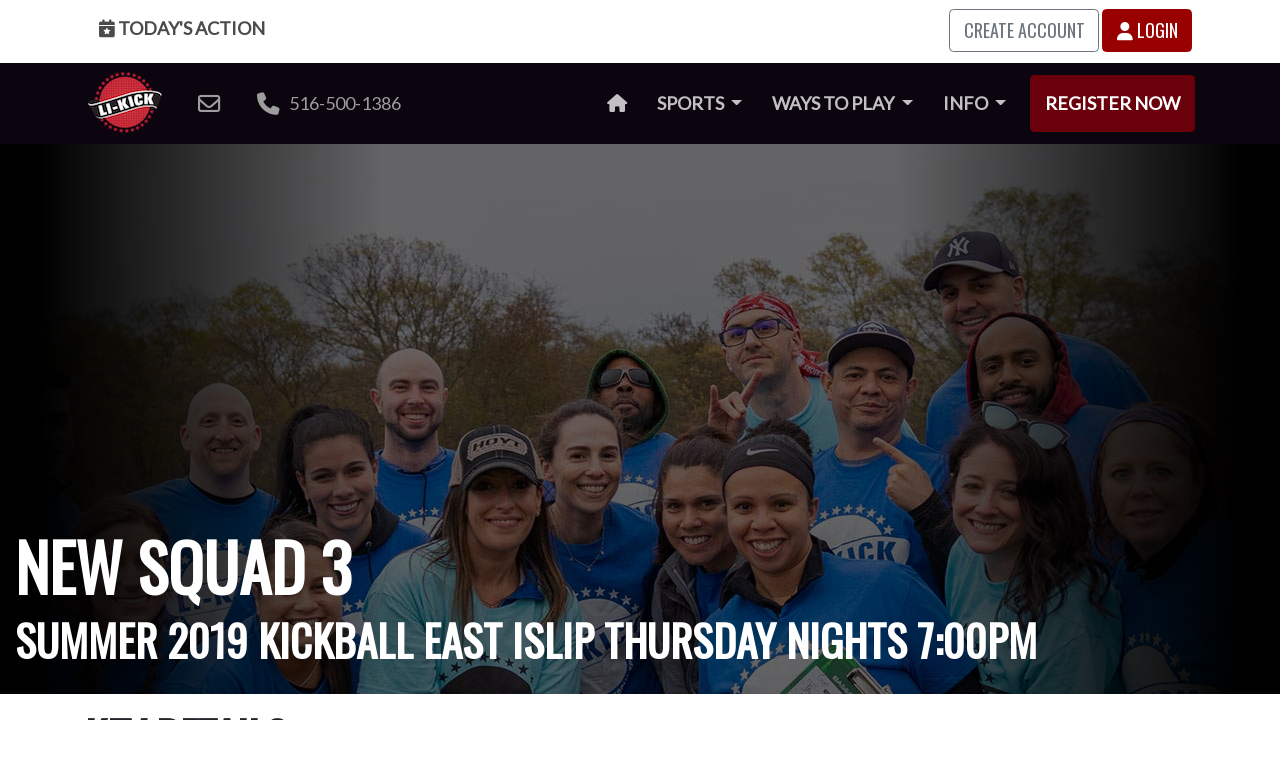

--- FILE ---
content_type: text/html; charset=utf-8
request_url: https://li-kick.com/leagues/2019-summer-east-islip-kickball-thursday/team/5d1138df29dede27abdaeb1b
body_size: 7495
content:
<!DOCTYPE html>

<html lang="en">

<head>


  <meta charset="utf-8">
<meta http-equiv="X-UA-Compatible" content="IE=edge">
<meta name="viewport" content="width=device-width, initial-scale=1">
<meta property="og:type" content="article" />
<meta property="fb:app_id" content="303070680141619" />


<meta property="og:title" content="New Squad 3 Summer 2019 Kickball East Islip Thursday Nights 7:00pm  | LI Kick" />
<title>New Squad 3 Summer 2019 Kickball East Islip Thursday Nights 7:00pm  | LI Kick</title>



<meta property="og:image" content="https://cdn.li-kick.com/content/images/leagues/kickball/2019/summer/east-islip/thursday/teams/new-squad-3-2020-08-28-15-03-38.jpg" />



<meta name="description" content="New Squad 3 Playing in a Kickball League in East Islip on Thursday Nights July 11th 2019. Games start at 7:00pm at Heckscher State Park." />
<meta property="og:description" content="New Squad 3 Playing in a Kickball League in East Islip on Thursday Nights July 11th 2019. Games start at 7:00pm at Heckscher State Park." />



<meta property="og:url" content="https://li-kick.com/leagues/2019-summer-east-islip-kickball-thursday/team/5d1138df29dede27abdaeb1b" />
<link rel="canonical" href="https://li-kick.com/leagues/2019-summer-east-islip-kickball-thursday/team/5d1138df29dede27abdaeb1b" />




  <link
    href="https://cdn.li-kick.com/www/theme/css/league.css?cachebust=20250730"
    rel="stylesheet">



  <script src="https://code.jquery.com/jquery-3.5.1.min.js" integrity="sha256-9/aliU8dGd2tb6OSsuzixeV4y/faTqgFtohetphbbj0="
  crossorigin="anonymous"></script>




<script src="https://cdn.jsdelivr.net/npm/bootstrap@4.6.0/dist/js/bootstrap.bundle.min.js"
  integrity="sha384-Piv4xVNRyMGpqkS2by6br4gNJ7DXjqk09RmUpJ8jgGtD7zP9yug3goQfGII0yAns" crossorigin="anonymous"></script>

<link href="https://fonts.googleapis.com/css?family=Lato|Oswald" rel="stylesheet">
<script src="https://kit.fontawesome.com/5e1fea2472.js" crossorigin="anonymous"></script>


<link rel="apple-touch-icon" sizes="180x180"
  href="https://cdn.li-kick.com/www/theme/images/favicons/apple-touch-icon.png?cachebust=20250730">
<link rel="icon" type="image/png" sizes="32x32"
  href="https://cdn.li-kick.com/www/theme/images/favicons/favicon-32x32.png?cachebust=20250730">
<link rel="icon" type="image/png" sizes="16x16"
  href="https://cdn.li-kick.com/www/theme/images/favicons/favicon-16x16.png?cachebust=20250730">
<link rel="manifest" href="https://cdn.li-kick.com/www/theme/images/favicons/site.webmanifest?cachebust=20250730">
<link rel="mask-icon" href="https://cdn.li-kick.com/www/theme/images/favicons/safari-pinned-tab.svg?cachebust=20250730"
  color="#5bbad5">
<link rel="shortcut icon" href="https://cdn.li-kick.com/www/theme/images/favicons/favicon.ico?cachebust=20250730">
<meta name="msapplication-TileColor" content="#00aba9">
<meta name="msapplication-config"
  content="https://cdn.li-kick.com/www/theme/images/favicons/browserconfig.xml?cachebust=20250730">
<meta name="theme-color" content="#ffffff">

<!-- Bootstrap -->


<!-- HTML5 shim and Respond.js for IE8 support of HTML5 elements and media queries -->
<!-- WARNING: Respond.js doesn't work if you view the page via file:// -->
<!--[if lt IE 9]>
      <script src="https://oss.maxcdn.com/html5shiv/3.7.3/html5shiv.min.js"></script>
      <script src="https://oss.maxcdn.com/respond/1.4.2/respond.min.js"></script>
    <![endif]-->





<!-- Google Tag Manager -->
<script>(function (w, d, s, l, i) {
    w[l] = w[l] || []; w[l].push({
      'gtm.start':
        new Date().getTime(), event: 'gtm.js'
    }); var f = d.getElementsByTagName(s)[0],
      j = d.createElement(s), dl = l != 'dataLayer' ? '&l=' + l : ''; j.async = true; j.src =
        'https://www.googletagmanager.com/gtm.js?id=' + i + dl; f.parentNode.insertBefore(j, f);
  })(window, document, 'script', 'dataLayer', 'GTM-TP89VCN');</script>
<!-- End Google Tag Manager -->

<script>
  function gtag(arguments) { dataLayer.push(arguments) };
  gtag('js', new Date());

</script>


<script>
  (function (i, s, o, g, r, a, m) {
    i['GoogleAnalyticsObject'] = r;
    i[r] = i[r] || function () {
      (i[r].q = i[r].q || []).push(arguments)
    }, i[r].l = 1 * new Date();
    a = s.createElement(o),
      m = s.getElementsByTagName(o)[0];
    a.async = 1;
    a.src = g;
    m.parentNode.insertBefore(a, m)
  })(window, document, 'script', 'https://www.google-analytics.com/analytics.js', 'ga');

  ga('create', 'UA-89380001-1', 'auto');
  ga('send', 'pageview');

</script>

<script>
  /**
   * Function that tracks a click on an outbound link in Analytics.
   * This function takes a valid URL string as an argument, and uses that URL string
   * as the event label. Setting the transport method to 'beacon' lets the hit be sent
   * using 'navigator.sendBeacon' in browser that support it.
   */
  var trackOutboundLink = function (url, category) {
    var cat = category || 'outbound';
    ga('send', 'event', cat, 'click', url, {
      'transport': 'beacon',
      'hitCallback': function () {
        document.location = url;
      }
    });
  }

</script>


<!-- Reddit Conversion Pixel -->
<script>
  var i = new Image();
  i.src =
    "https://alb.reddit.com/snoo.gif?q=CAAHAAABAAoACQAAAAAByYH7AA==&s=J7p5QbMMwIgProUzUdyPD7XwC6ieJbBsHH5cCEqs-dc=";

</script>
<noscript>
  <img height="1" width="1" style="display:none"
    src="https://alb.reddit.com/snoo.gif?q=CAAHAAABAAoACQAAAAAByYH7AA==&s=J7p5QbMMwIgProUzUdyPD7XwC6ieJbBsHH5cCEqs-dc=" />
</noscript>
<!-- DO NOT MODIFY -->
<!-- End Reddit Conversion Pixel -->


<!-- Facebook Pixel Code -->
<script>
  ! function (f, b, e, v, n, t, s) {
    if (f.fbq) return;
    n = f.fbq = function () {
      n.callMethod ?
        n.callMethod.apply(n, arguments) : n.queue.push(arguments)
    };
    if (!f._fbq) f._fbq = n;
    n.push = n;
    n.loaded = !0;
    n.version = '2.0';
    n.queue = [];
    t = b.createElement(e);
    t.async = !0;
    t.src = v;
    s = b.getElementsByTagName(e)[0];
    s.parentNode.insertBefore(t, s)
  }(window, document, 'script',
    'https://connect.facebook.net/en_US/fbevents.js');
  fbq('init', '341173856387168');
  fbq('track', 'PageView');

</script>
<noscript><img height="1" width="1" style="display:none"
    src="https://www.facebook.com/tr?id=341173856387168&ev=PageView&noscript=1" /></noscript>
<!-- End Facebook Pixel Code -->



<script>
  /* Google Code for site convert Conversion Page
  In your html page, add the snippet and call
  goog_report_conversion when someone clicks on the
  chosen link or button. */

  /* <![CDATA[ */
  goog_snippet_vars = function () {
    var w = window;
    w.google_conversion_id = 857384319;
    w.google_conversion_label = "h6WmCLWP5HEQ_8rqmAM";
    w.google_remarketing_only = false;
  }
  // DO NOT CHANGE THE CODE BELOW.
  goog_report_conversion = function (url) {
    goog_snippet_vars();
    window.google_conversion_format = "3";
    var opt = new Object();
    opt.onload_callback = function () {
      if (typeof (url) != 'undefined') {
        window.location = url;
      }
    }
    var conv_handler = window['google_trackConversion'];
    if (typeof (conv_handler) == 'function') {
      conv_handler(opt);
    }
  }
/* ]]> */

</script>





<script type="text/javascript">
    (function(c,l,a,r,i,t,y){
        c[a]=c[a]||function(){(c[a].q=c[a].q||[]).push(arguments)};
        t=l.createElement(r);t.async=1;t.src="https://www.clarity.ms/tag/"+i;
        y=l.getElementsByTagName(r)[0];y.parentNode.insertBefore(t,y);
    })(window, document, "clarity", "script", "u9vvyv231e");
</script>


  


  <script type="text/javascript"
    src="https://cdn.li-kick.com/www/theme/js/libraries/datatables.js?cachebust=20250730">
    </script>
  <script type="text/javascript"
    src="https://cdn.li-kick.com/www/theme/js/libraries/jquery.bracket.js?cachebust=20250730">
    </script>

<script
type="text/javascript"
src="https://cdn.li-kick.com/www/theme/js/libraries/jquery.colorbox.js?cachebust=20250730"></script>

  <script src="https://cdn.jsdelivr.net/npm/chart.js@3.2.1/dist/chart.min.js"
    integrity="sha256-uVEHWRIr846/vAdLJeybWxjPNStREzOlqLMXjW/Saeo=" crossorigin="anonymous"></script>


  <script src="https://unpkg.com/@popperjs/core@2"></script>
  <script src="https://unpkg.com/tippy.js@6"></script>

</head>

<body class="home">
  <!-- Google Tag Manager (noscript) -->
<noscript><iframe src="https://www.googletagmanager.com/ns.html?id=GTM-TP89VCN" height="0" width="0"
    style="display:none;visibility:hidden"></iframe></noscript>
<!-- End Google Tag Manager (noscript) -->


<div class="compact d-print-none">
  <div class="container">
    <div class="row">
      <div class="col-3">

        <a class="user-menu-button" href="/today"><i class="hidden-xs fas fa-calendar-star"></i> Today's
          Action</a>

      </div>
      <div id="user-menu-right" class="col-9 text-right">

        
        <a class="btn btn-outline-secondary text-uppercase" href="/signup">Create Account</a>
        <a class="btn btn-primary" href="/login/leagues/2019-summer-east-islip-kickball-thursday/team/5d1138df29dede27abdaeb1b"><i class="fas fa-user"></i> Login</a>



        <div class="user-button-links">

        </div>
        

      </div>
    </div>
  </div>
</div>


<nav class="navbar navbar-expand-lg navbar-dark bg-dark d-print-none">

  <div class="container">

    <a class="navbar-brand" href="/"><img alt="LI Kick Adult Social Sports"
          src="https://cdn.li-kick.com/www/images/logos/logo.png" /></a>

    <button class="navbar-toggler" type="button" data-toggle="collapse" data-target="#navbarSupportedContent"
      aria-controls="navbarSupportedContent" aria-expanded="false" aria-label="Toggle navigation">
      <span class="navbar-toggler-icon"></span>
    </button>

    <div class="collapse navbar-collapse" id="navbarSupportedContent">
      <ul class="navbar-nav mr-auto nav-pills navbar-icon-links">
        <li class="nav-item d-none d-xxl-block">
          <a onclick="trackOutboundLink('https://www.facebook.com/#!/pages/LI-Kick/275643985902866?fref=ts', 'facebook'); return false;"
            href="https://www.facebook.com/#!/pages/LI-Kick/275643985902866?fref=ts"><i
              class="fab fa-facebook fa-lg"></i><span class="sr-only">Facebook</span></a>
        </li>
        <li class="nav-item d-none d-xxl-block">
          <a onclick="trackOutboundLink('https://www.instagram.com/li_kick/', 'instagram'); return false;"
            href="https://www.instagram.com/li_kick/"><i class="fab fa-instagram fa-lg"></i><span
            class="sr-only">Instagram</span></a>
        </li>

        <li class="nav-item d-none d-xxl-block">
          <a
            onclick="trackOutboundLink('https://tiktok.com/@li_kick', 'tiktok'); return false;"
            href=" https://tiktok.com/@li_kick"><i
              class="fab fa-tiktok fa-lg"></i><span class="sr-only">TikTok</span></a>
        </li>

       

        <li class="nav-item d-none d-xxl-block">
          <a
            onclick="trackOutboundLink('https://www.youtube.com/channel/UCrcyK_a5EoxxhJwqrDtHKgw/', 'youtube'); return false;"
            href="https://www.youtube.com/channel/UCrcyK_a5EoxxhJwqrDtHKgw/"><i
              class="fab fa-youtube fa-lg"></i><span class="sr-only">YouTube</span></a>
        </li>
        <li class="nav-item d-none d-xl-block">
          <a href="mailto:info@li-kick.com"><i class="far fa-envelope fa-lg"></i>&nbsp;&nbsp;<span
              class="d-none d-xxl-inline-block">info@li-kick.com</span></a>
        </li>
        <li class="nav-item d-none d-xl-block">
          <a href="tel://516-500-1386"><i class="fas fa-phone fa-lg"></i> &nbsp;&nbsp;516-500-1386</a>
        </li>
      </ul>


      <ul class="navbar-nav ml-auto nav-pills">
        <li class="nav-item">
          <a class="nav-link" href="/"><i class="fa fa-home"></i><span class="sr-only">Home</span></a>
        </li>





        <li class="nav-item dropdown">
          <a class="nav-link dropdown-toggle" href="#" id="navbarLeaguesDropdownMenuLink" role="button" data-toggle="dropdown" aria-haspopup="true" aria-expanded="false">
            Sports <span class="caret"></span></a>
          <div class="dropdown-menu" aria-labelledby="navbarLeaguesDropdownMenuLink">
            <a class="dropdown-item" href="/bowling">Bowling</a>
            <a class="dropdown-item" href="/cornhole">Cornhole</a>
            <a class="dropdown-item" href="/darts">Darts</a>
            <a class="dropdown-item" href="/dodgeball">Dodgeball</a>
            <a class="dropdown-item" href="/handball">European Handball</a>
            <a class="dropdown-item" href="/kickball">Kickball</a>
            <a class="dropdown-item" href="/pickleball">Pickleball</a>
            <a class="dropdown-item" href="/soccer">Soccer</a>
            <a class="dropdown-item" href="/softball">Softball</a>
            <a class="dropdown-item" href="/ultimate">Ultimate Frisbee</a>
            <a class="dropdown-item" href="/volleyball">Volleyball</a>

            
            
          </div>
        </li>

        <li class="nav-item dropdown">
          <a class="nav-link dropdown-toggle" href="#" id="navbarEventsDropdownMenuLink" role="button" data-toggle="dropdown" aria-haspopup="true" aria-expanded="false">
            Ways to Play <span class="caret"></span></a>
          <div class="dropdown-menu" aria-labelledby="navbarEventsDropdownMenuLink">
                                    
            <a class="dropdown-item" href="/leagues">Leagues</a>
            <a class="dropdown-item" href="/tournaments">Tournaments</a>
            <a class="dropdown-item" href="/mix-match">Mix & Match</a>
            <a class="dropdown-item" href="/semi-pro">Semi Pro</a>
            <a class="dropdown-item" href="/events">Social Events</a>
            <a class="dropdown-item" href="/archives">Archives</a>
          </div>
        </li>

        <li class="nav-item dropdown">
          <a class="nav-link dropdown-toggle" href="#" id="navbarEventsDropdownMenuLink" role="button" data-toggle="dropdown" aria-haspopup="true" aria-expanded="false">
            Info <span class="caret"></span></a>
          <div class="dropdown-menu" aria-labelledby="navbarEventsDropdownMenuLink">
            <a class="dropdown-item" href="/about">About Us</a>
            <a class="dropdown-item" href="/around-the-world">Around the World</a>
            <a class="dropdown-item" href="/captains">Captains Guide</a>
            
            <a class="dropdown-item" href="/corporate">Corporate Teams</a>
            <a class="dropdown-item" href="/free-agents">Indy & FA Handbook</a>
            <a class="dropdown-item" href="/new-in-town">New in Town</a>
            <a class="dropdown-item" href="/players-first-principles">Players First Principles</a>
            <a class="dropdown-item" href="/podcast">Podcast</a>
            <a class="dropdown-item" href="/policies">Policies</a>
            <a class="dropdown-item" href="/shirt-catalog">Shirt Catalog</a>
            <a class="dropdown-item" href="/social-groups">Social Media Groups</a>
            <a class="dropdown-item" href="/theme-week">Theme Week</a>
            <a class="dropdown-item" href="/top-players">Top Players</a>
            <a class="dropdown-item" href="/travel">Travel Experience</a>


          </div>
        </li>





        <li class="nav-item"><a style="margin-left: 0.5em; display: inline-block" class="nav-link btn-primary"
            href="/register">Register Now</a></li>
      </ul>
    </div>
  </div>
</nav>

<script>
  (function ($) {
    $(document).ready(function () {
      // get current URL path and assign 'active' class
      var pathname = window.location.pathname;

      $('.navbar .navbar-nav > li > a[href="' + pathname + '"]').addClass('nav-link--active');
    });
  })(jQuery);

</script>



  

  <section class="gradient-hero d-print-none" style="background-image: url('https://cdn.li-kick.com/content/images/leagues/kickball/2019/summer/east-islip/thursday/hero-2019-05-27-22-10-05.jpg')">
    <div class="gradient-hero--wrap">

      <div class="gradient-hero--text">
        <div class="container-lg">
          <div class="row">
            <div class="col-12">

              <h1>New Squad 3</h1>
              
              <h2>Summer 2019 Kickball East Islip Thursday Nights 7:00pm </h2>
              

            </div>
          </div>
        </div>
      </div>
    </div>
  </section>

  <div class="d-none d-print-block">
    <div class="container-lg">
      <div class="row">
        <div class="col-12">
          <h1 class="leadin">New Squad 3</h1>
          
            <h2 class="leadin">Summer 2019 Kickball East Islip Thursday Nights 7:00pm </h2>
          
        </div>
      </div>
    </div>
  </div>



  <section class="league-details compact">
    <div class="container">

      <div class="row">
        <div class="col-sm-12">
          <h2 class="leadin">Key Details</h2>
        </div>
      </div>

      <div class="row">

        <div class="col-6 col-sm-4 col-md-3 col-lg-3">
          


       

       <div class="polaroid-item-wrap">
         <div class="polaroid ">
          <a class="polaroid-link" href="https://cdn.li-kick.com/content/images/leagues/kickball/2019/summer/east-islip/thursday/teams/new-squad-3-2020-08-28-15-03-38.jpg">
             <img
                                    alt="New Squad 3"
                                    src="https://cdn.li-kick.com/content/images/leagues/kickball/2019/summer/east-islip/thursday/teams/new-squad-3-2020-08-28-15-03-38.jpg" />
          </a>
           <div style="color: #000;" class="polaroid-caption">
             <div style="font-size: 0.8em;"><i class='fas tc-ghc_sport_grey fa-square'></i>
             New Squad 3</div>

             

           </div>
         </div>
       </div>


       
        </div>

        <div class="col-6 col-sm-8 col-md-9 col-lg-9">


          

          <dl class="row horizontal-dl">

            <dt class="col-sm-2">Sport</dt>
            <dd class="col-sm-10">Kickball</dd>



            <dt class="col-sm-2">Seasons Played</dt>
            <dd class="col-sm-10">1</dd>



          </dl>

          

          <a href="https://www.li-kick.com/leagues/2019-summer-east-islip-kickball-thursday" button class="btn btn-primary">View League</a>
          
        </div>




      </div>
    </div>
  </section>



  
  <section class="standings compact">
    <div class="container">
      <div class="row">
        <div class="col-sm-12 col-md-12 col-lg-12">
          <h2 class="leadin">Standings</h2>
        </div>
      </div>
      <div class="row">
  <div class="col-sm-12">
    <div id="standings">

      

      <div class="table-responsive-md">
        <table id="standings-table" class="table table-striped">
          <thead>
            <tr>

              

              <th class="th-team" data-tablesaw-priority="persist">Team</th>

              


              
              <th class="th-wins">
                Wins
              </th>
              



              


              
              <th class="th-losses">
                Losses
              </th>
              



              


              



              


              

              <th class="th-bar-points">
                Bar Points
              </th>
              



              

            </tr>
          </thead>

          <tbody>
            
            <tr>

              

              <td data-order="New Squad 3">
                <i class='fas tc-ghc_sport_grey fa-square'></i>

                
                <a href="/leagues/2019-summer-east-islip-kickball-thursday/team/5d1138df29dede27abdaeb1b">New Squad 3</a>
                
              </td>

              

              
              <td data-order="1">
                1</td>
              

              

              
              <td data-order="4">
                4</td>
              

              

              

              

              

              <td data-order="600">600 </td>
              

              


            </tr>
            
          </tbody>
        </table>
      </div>

    </div>
  </div>
</div>




<script src="https://cdn.li-kick.com/www/theme/js/libraries/sparkline.js?cachebust=20250730"></script>

    <script>


tippy('[data-tippy-content]', {
  animation: 'scale',
});

      document.querySelectorAll(".sparkline").forEach(function (svg) {


        var data = JSON.parse(svg.dataset.elo)

          

        //find min and max, not really using max but here if you need it
        //const max = Math.max(...data);
        const min = Math.min(...data);

        for (var x = 0; x < data.length; x++) {
          //temp[x].actualValue = temp[x].value     //save the value as actualValue before modifying
          data[x] = data[x] - min  //create the corrected value using an offset of the min
        }


        sparkline.sparkline(svg, data);
      });


    </script>

<style>

  .sparkline--red { stroke: #990000; fill: none; }
  </style>

  
    </div>
  </section>
  

  

  


 
  



  <script type="text/javascript"
    src="https://cdn.li-kick.com/www/theme/js/footer/league.js?cachebust=20250730">
    </script>

<script
type="text/javascript"
src="https://cdn.li-kick.com/www/theme/js/footer/image-gallery.js?cachebust=20250730"></script>

<script type="text/javascript">
$(document).ready(function () {
  $("a.polaroid-link").colorbox({
    rel: "polaroid-link",
    transition: "fade",
    current: "",
  });
});
</script>

  <footer id="footer" class="footer d-print-none">
  <div class="footer-bottom">
    <div class="container">
      <div class="row">
        <div class="col-6 col-sm-4 col-md-4 col-lg-3">
          <h3>Directory</h3>
          <ul class="footer-nav-simple">
            <li><a href="/about">About Us<i style="margin-left: 6px;" class="far fa-angle-right"></i></a>
            </li>
            <li><a href="/around-the-world">Around the World<i style="margin-left: 6px;" class="far fa-angle-right"></i></a></li>
            <li><a href="/captains">Captains Guide<i style="margin-left: 6px;" class="far fa-angle-right"></i></a></li>
            <li><a href="/corporate">Corporate Teams<i style="margin-left: 6px;" class="far fa-angle-right"></i></a></li>
            <li><a href="/free-agents">Indy and FA Handbook<i style="margin-left: 6px;" class="far fa-angle-right"></i></a></li>
            <li><a href="/new-player-guarantee">New Player Guarantee<i style="margin-left: 6px;" class="far fa-angle-right"></i></a></li>
            
            <li><a href="https://www.facebook.com/LIKick/photos/">Photo Gallery<i style="margin-left: 6px;"
                  class="far fa-angle-right"></i></a></li>
            <li><a href="/players-first-principles">Players First Principles<i style="margin-left: 6px;"
                  class="far fa-angle-right"></i></a></li>
                  <li><a href="/podcast">Podcast<i style="margin-left: 6px;" class="far fa-angle-right"></i></a></li>
            <li><a href="/policies">Policies<i style="margin-left: 6px;" class="far fa-angle-right"></i></a></li>
            <li><a href="/shirt-catalog">Shirt Catalog<i style="margin-left: 6px;" class="far fa-angle-right"></i></a></li>

            <li><a href="/social-groups">Social Media Groups<i style="margin-left: 6px;" class="far fa-angle-right"></i></a></li>
            <li><a href="/team-rankings">Team Rankings<i style="margin-left: 6px;" class="far fa-angle-right"></i></a></li>
            <li><a href="/theme-week">Theme Week<i style="margin-left: 6px;" class="far fa-angle-right"></i></a></li>
            <li><a href="/travel">Travel Experience<i style="margin-left: 6px;" class="far fa-angle-right fa-beat-hover"></i></a></li>
          </ul>
        </div>

        <div class="col-6 col-sm-4 col-md-4 col-lg-3">
          <h3>Sports</h3>
          <ul class="footer-nav-simple">
            <li>🎳 <a href="/bowling">Bowling<i style="margin-left: 6px;" class="far fa-angle-right fa-beat-hover"></i></a></li>
            <li>🌽 <a href="/cornhole">Cornhole<i style="margin-left: 6px;" class="far fa-angle-right fa-beat-hover"></i></a></li>
            <li>🎯 <a href="/darts">Darts<i style="margin-left: 6px;" class="far fa-angle-right fa-beat-hover"></i></a></li>
            <li>🤾 <a href="/dodgeball">Dodgeball<i style="margin-left: 6px;" class="far fa-angle-right fa-beat-hover"></i></a></li>
            <li>🥅 <a href="/handball">European Handball<i style="margin-left: 6px;" class="far fa-angle-right fa-beat-hover"></i></a></li>
            <li>🔴 <a href="/kickball">Kickball<i style="margin-left: 6px;" class="far fa-angle-right fa-beat-hover"></i></a></li>
            <li>🏓 <a href="/pickleball">Pickleball<i style="margin-left: 6px;" class="far fa-angle-right fa-beat-hover"></i></a></li>
            <li>⚽ <a href="/soccer">Soccer<i style="margin-left: 6px;" class="far fa-angle-right fa-beat-hover"></i></a></li>
            <li>🥎 <a href="/softball">Softball<i style="margin-left: 6px;" class="far fa-angle-right fa-beat-hover"></i></a></li>
            <li>🥏 <a href="/ultimate">Ultimate<i style="margin-left: 6px;" class="far fa-angle-right fa-beat-hover"></i></a></li>
            <li>🏐 <a href="/volleyball">Volleyball<i style="margin-left: 6px;" class="far fa-angle-right fa-beat-hover"></i></a></li>


          </ul>

          <h3 class="mt-3">Locations</h3>
          <ul class="footer-nav-simple">
            <li><a href="/locations/nassau">Nassau<i style="margin-left: 6px;" class="far fa-angle-right fa-beat-hover"></i></a></li>
            <li><a href="/locations/suffolk">Suffolk<i style="margin-left: 6px;" class="far fa-angle-right fa-beat-hover"></i></a></li>
          </ul>

        </div>

        <div class="col-6 col-sm-4 col-md-4 col-lg-4">
          <h3>Ways to Play</h3>
          <ul class="footer-nav-simple">
            <li><a href="/leagues">Leagues<i style="margin-left: 6px;" class="far fa-angle-right fa-beat-hover"></i></a></li>
            <li><a href="/mix-match">Mix & Match<i style="margin-left: 6px;" class="far fa-angle-right fa-beat-hover"></i></a></li>
            <li><a href="/semi-pro">Semi Pro<i style="margin-left: 6px;" class="far fa-angle-right fa-beat-hover"></i></a></li>
            <li><a href="/tournaments">Tournaments<i style="margin-left: 6px;" class="far fa-angle-right fa-beat-hover"></i></a></li>
            <li><a href="/events">Social Events<i style="margin-left: 6px;" class="far fa-angle-right fa-beat-hover"></i></a></li>
            <li><a href="/archives">Archives<i style="margin-left: 6px;" class="far fa-angle-right fa-beat-hover"></i></a></li>
          </ul>
          


          <div class="social-icons mt-3 mb-3">
            <h3>Follow Us On</h3>
            <div id="social">
              <a onclick="trackOutboundLink('https://www.facebook.com/pages/LI-Kick/275643985902866?ref=stream'); return false;"
                href="https://www.facebook.com/pages/LI-Kick/275643985902866?ref=stream">
                <i class="fab fa-facebook-square fa-2x social-fb"></i>
              </a>
              <a onclick="trackOutboundLink('https://www.instagram.com/li_kick/'); return false;"
                href="https://www.instagram.com/li_kick/">
                <i class="fab fa-instagram fa-2x social-tw"></i>
              </a>
              <a
              onclick="trackOutboundLink('https://tiktok.com/@li_kick', 'tiktok'); return false;"
              href=" https://tiktok.com/@li_kick"><i
                class="fab fa-tiktok fa-2x"></i><span class="sr-only">TikTok</span></a>
              <a onclick="trackOutboundLink('https://www.youtube.com/channel/UCrcyK_a5EoxxhJwqrDtHKgw'); return false;"
                href="https://www.youtube.com/channel/UCrcyK_a5EoxxhJwqrDtHKgw">
                <i class="fab fa-youtube fa-2x social-tw"></i>
              </a>

            </div>
          </div>

          <div class="">

            <div>Long Island Social Sports, Inc.</div>
            <div>
              <a class="footer-link" href="tel:1-516-500-1386"><i style="margin-right: 6px;"
                  class="fas fa-phone fa-lg"></i>516-500-1386</a>
            </div>
            <div>
              <a class="footer-link" href="mailto:info@li-kick.com"><i style="margin-right: 6px;"
                  class="far fa-envelope fa-lg"></i>info@li-kick.com</a>
            </div>

          </div>

        


         


        </div>
      </div>
      <div class="row" style="padding-top: 3em; padding-bottom:0;">

        <div class="col-12 col-sm-12 col-md-6 col-lg-6">
          

          <div id="footer-mailing">
            <h3>Ready to Play?</h3>
            <p>We are committed to making LI-Kick the best league you've ever played in. If you have any
              questions or
              comments we want to know!
            </p>
            <a style="margin: 1em auto;" class="btn btn-primary btn-block" href="/register">Register Now</a>
          
          
          </div>

        </div>

 <div class="col-12 col-sm-12 col-md-6 col-lg-6">
        
       

          <h3>Interested In Joining the Team?</h3>
          <p>We are always looking for new league directors, umpires, event coordinators and other motivated individuals to join
            our
            team.
            <a class="mt-3 btn btn-primary btn-block" href="/join-the-team">Apply to Join Our Team</a>
          </p>
          <br />
 
        </div>
      </div>
      <div class="row" style="padding-top: 3em; padding-bottom:0;">
        <div class="col-sm-12 col-md-12 col-lg-12">
          <p style="font-size: 0.8em; text-align: center;">Copyright &copy; 2018-2024 Long Island Social Sports, Inc. | Version
            5.32.0</p>
          <p style="font-size: 0.8em; text-align: center;"><a class="footer-link" href="/privacy">Privacy Policy</a> |
            <a class="footer-link" href="/disclaimer">Disclaimer</a> | <a class="footer-link" href="/terms">Terms of Use</a>
          </p>
          
                      
        </div>
      </div>
    </div>
  </div>

</footer>

<script>
  $(document).ready(function () {
    $(".hover-click").not(".hover-click--clicked").click(function () {
      $(".hover-click--clicked").toggleClass("hover-click--clicked");
      $(this).toggleClass("hover-click--clicked");
    });

  });
</script> 


<script src="//code.tidio.co/qrukulm1973nowf3y5jrebbqpkuzyosd.js" async></script>


</body>

</html>

--- FILE ---
content_type: text/javascript
request_url: https://cdn.li-kick.com/www/theme/js/footer/image-gallery.js?cachebust=20250730
body_size: 40
content:
function simpleTemplating(data) {
  var html = "";

  $.each(data, function (index, item) {
    html += '<div class="polaroid-item-wrap">';
    html += '<div class="polaroid">';
    html +=
      '<a class="polaroid-link" href="' +
      item.element_url +
      '"><img alt="League Images" src="' +
      item.derivatives.small.url +
      '" /></a>';
    html += '<div class="polaroid-caption"></div>';
    html += "</div>";
    html += "</div>";
  });

  return html;
}

(function ($) {
  $(document).ready(function () {
    if (
      typeof imageGalleryImages != "undefined" &&
      imageGalleryImages.length > 0
    ) {
      $("#pagination-container").pagination({
        dataSource: imageGalleryImages,
        locator: "items",
        ulClassName: "pagination",
        pageSize: 9,

        callback: function (data, pagination) {
          var html = simpleTemplating(data);
          $("#data-container").html(html);
          $("a.polaroid-link").colorbox();
        },
        afterRender: function () {},
      });
    }

    $(".image-gallery .image-gallery-item").colorbox({
      rel: "image-gallery-item",
      transition: "fade",
      current: "",
    });
  });
})(jQuery);
